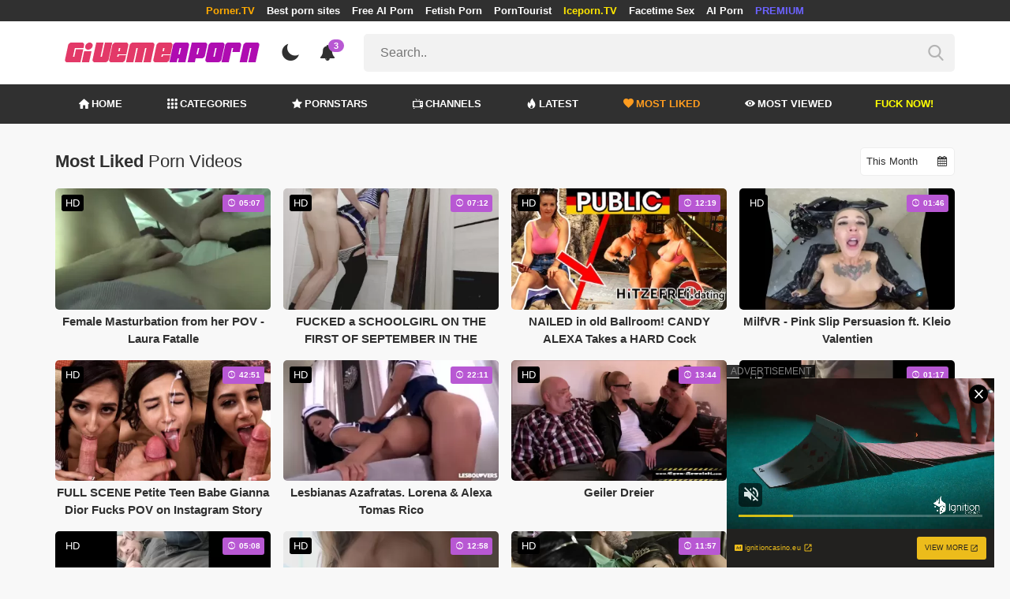

--- FILE ---
content_type: text/html; charset=UTF-8
request_url: https://givemeaporn.com/most-liked-videos/page/467
body_size: 12366
content:
<!DOCTYPE html>
<html lang="en">
    <head>
        <meta charset="utf-8"/>
        <meta name="viewport" content="initial-scale=1.0, width=device-width"/>
        <meta name="RATING" content="RTA-5042-1996-1400-1577-RTA"/>
        <meta http-equiv="X-UA-Compatible" content="IE=edge,chrome=1"/>
        <meta name="format-detection" content="telephone=no"/>
        <meta name="theme-color" content="#303030"/>
        <meta property="og:url" content="http://givemeaporn.com/most-liked-videos/page/467"/>
        <link rel="shortcut icon" href="https://givemeaporn.com/api/photo/logo/6/favicon_c9beb9fe2870d936c95f41aeb83a5bd3.png"/>
        <meta name="twitter:creator" content="@"/>
        <meta name="twitter:website" content="@"/>
        <meta name="google-site-verification" content="UiqkCO21ZVuz-s-rfZlsAlp5hf4Pd0Toa9OLyyDIZxE"/>
        <meta name="yandex-verification" content=""/>
        <meta name="exoclick-site-verification" content="02d19602283a5630667c166e4762b8f4"/>
        
                    <meta name="clckd" content="0e514adb8327ab3577ce55f1fcce4e2d"/>
                <meta http-equiv="Delegate-CH" content="Sec-CH-UA https://s.pemsrv.com; Sec-CH-UA-Mobile https://s.pemsrv.com; Sec-CH-UA-Arch https://s.pemsrv.com; Sec-CH-UA-Model https://s.pemsrv.com; Sec-CH-UA-Platform https://s.pemsrv.com; Sec-CH-UA-Platform-Version https://s.pemsrv.com; Sec-CH-UA-Bitness https://s.pemsrv.com; Sec-CH-UA-Full-Version-List https://s.pemsrv.com; Sec-CH-UA-Full-Version https://s.pemsrv.com;">
        <title>Most Liked Porno Video &amp; Top Sex Movies - Page 467 - GiveMeAPorn.com</title>
        <meta name="description" content="End up browsing hundreds of sites to watch porno video! You can now easily access thousands of sex movies quickly."/>
        <meta property="og:title" content="Most Liked Porno Video &amp; Top Sex Movies - Page 467 - GiveMeAPorn.com"/>
        <meta property="og:description" content="End up browsing hundreds of sites to watch porno video! You can now easily access thousands of sex movies quickly."/>
        <meta property="og:image" content="https://givemeaporn.com/api/photo/logo/6/logo_7df2e68092cb830d7ca8940d7042e013.png"/>
                    <meta name="robots" content="noindex">
                <link rel="stylesheet" href="/css/app.min.css?id=a6f3a78b3143b6d1a5f0">
        <link rel="preload" href="https://givemeaporn.com/fonts/fontpack.woff2" as="font" type="font/woff2" crossorigin>
        <!-- Page CSS -->
        
        
        <style>
            .exo_wrapper::after {
                position: absolute;
                top: 0;
                background: rgba(0, 0, 0, .8);
                left: 0;
                content: "ADVERTISEMENT";
                padding: 1px 5px;
                font-size: 12px;
                color: gray;
                line-height: 1.2;
            }

        </style>

    </head>
    <body >

                
        <header>
                            <div class="TopHeaderAds">
                    <div class="container">
                        <ul>
                                                                                                <li>
                                        <a href="https://porner.tv"  style="color:#ffaa00"   target="_blank">Porner.TV</a>
                                    </li>
                                                                                                                                <li>
                                        <a href="https://mypornadviser.com/best-paid-porn-sites"   target="_blank">Best porn sites</a>
                                    </li>
                                                                                                                                <li>
                                        <a href="https://pornworksai.com/"   target="_blank">Free AI Porn</a>
                                    </li>
                                                                                                                                <li>
                                        <a href="https://thebestfetishsites.com/"   target="_blank">Fetish Porn</a>
                                    </li>
                                                                                                                                <li>
                                        <a href="http://porntourist.com/?ref=givemeaporn"   target="_blank">PornTourist</a>
                                    </li>
                                                                                                                                <li>
                                        <a href="https://iceporn.tv/"  style="color:#ffe700"   target="_blank">Iceporn.TV</a>
                                    </li>
                                                                                                                                <li>
                                        <a href="https://flirtbate.com/"   target="_blank">Facetime Sex</a>
                                    </li>
                                                                                                                                                                                            <li>
                                        <a href="https://pornbot.pro/ai-porn-sites"   target="_blank">AI Porn</a>
                                    </li>
                                                                                                                                <li>
                                        <a href="https://fhgte.com/tour?utm_campaign=ai.2ZZ&amp;utm_content=givemeaporn"  style="color:#6C63FF"   target="_blank">PREMIUM</a>
                                    </li>
                                                                                    </ul>
                    </div>

                </div>
                        <div class="container HeaderTop">
                <div class="NavbarOpenerIcon">
                    <i class="icon-menu"></i>
                </div>
                <div class="Logo">
                    <a href="/">
                        <img class="light " alt="Light Logo" src="https://givemeaporn.com/api/photo/logo/6/logo_7df2e68092cb830d7ca8940d7042e013.png"/>
                        <img class="dark " alt="Dark Logo" src="https://givemeaporn.com/api/photo/logo/6/white_logo_7ce605f6ecc0e993df62fea7582c365b.png">
                    </a>
                </div>
                <div class="ThemeSwitcher">
                    <i class="icon-night"></i>
                    <i class="icon-sun"></i>
                </div>
                                    <div class="Notifications" data-hash="79c02f39cf407df1f80cb540d70ea1eb">
                        <i class="icon-bell-alt"></i>
                        <span>3</span>
                        <div class="NotificationList">
                            <div class="Head">
                                <span>NOTIFICATIONS</span>
                                <a href="#" class="MarkAllAsRead">Mark all as read</a>
                            </div>
                            <div class="List">
                                <ul>
                                                                            
                                        <li>
                                            <a href="https://a.bestcontentnetwork.top/loader?a=4793183&amp;s=4780603&amp;t=94&amp;p=13516&amp;s1=porner"  rel="nofollow"  target="_blank">
                                                <div class="Avatar">
                                                    <i class="icon-hottest"></i>
                                                </div>
                                                <div class="Description">
                                                    <span class="title">Meet &amp; Fuck </span>
                                                    <span class="url"> Fuck Now</span>
                                                </div>
                                            </a>
                                        </li>
                                                                            
                                        <li>
                                            <a href="https://givemeaporn.com/r/games"  rel="nofollow"  target="_blank">
                                                <div class="Avatar">
                                                    <i class="icon-hottest"></i>
                                                </div>
                                                <div class="Description">
                                                    <span class="title">Play the best sex games of the day for free </span>
                                                    <span class="url"> MySexGames.com</span>
                                                </div>
                                            </a>
                                        </li>
                                                                            
                                        <li>
                                            <a href="https://gamcore.com/"  rel="nofollow"  target="_blank">
                                                <div class="Avatar">
                                                    <i class="icon-hottest"></i>
                                                </div>
                                                <div class="Description">
                                                    <span class="title">Follow the latest sex games for free here! </span>
                                                    <span class="url"> Gamcore</span>
                                                </div>
                                            </a>
                                        </li>
                                                                    </ul>
                            </div>
                        </div>
                    </div>
                                <div class="ViewModeSwitcher">
                    <i class="icon-view-mode"></i>
                </div>
                <div class="SearchBar">
                    <div class="SearchBarInput clickableIcon SearchForm" data-log-url="https://givemeaporn.com/post-search-report">
                        <form action="https://givemeaporn.com/search" method="GET">
                            <input type="text" name="q" value="" placeholder="Search.."/>
                            <i class="icon-search"></i>
                        </form>
                    </div>
                </div>
                                <div class="MobileSearchIcon">
                    <i class="icon-search"></i>
                </div>
            </div>
            <div class="HeaderBottom">
                <div class="container">
                    <nav class="MainNavbarMenu MainNavbarMenuWithAds ">
                        <ul>
                                                            <li>
                                    <a href="/" >
                                        <i class="icon-home"></i>
                                        HOME
                                    </a>
                                </li>
                                                            <li>
                                    <a href="/categories" >
                                        <i class="icon-categories"></i>
                                        CATEGORIES
                                    </a>
                                </li>
                                                            <li>
                                    <a href="/pornstars" >
                                        <i class="icon-star"></i>
                                        PORNSTARS
                                    </a>
                                </li>
                                                            <li>
                                    <a href="/channels" >
                                        <i class="icon-channels"></i>
                                        CHANNELS
                                    </a>
                                </li>
                                                            <li>
                                    <a href="/hottest-videos" >
                                        <i class="icon-hottest"></i>
                                        LATEST
                                    </a>
                                </li>
                                                            <li>
                                    <a href="/most-liked-videos"  class="active" >
                                        <i class="icon-most-liked"></i>
                                        MOST LIKED
                                    </a>
                                </li>
                                                            <li>
                                    <a href="/most-viewed-videos" >
                                        <i class="icon-most-viewed"></i>
                                        MOST VIEWED
                                    </a>
                                </li>
                                                                                                                                                                    <li>
                                            <a href="https://a.bestcontentnetwork.top/loader?a=4793183&amp;s=4780603&amp;t=94&amp;p=13516&amp;s1=porner"  style="color:#ffff03"   rel="nofollow"  target="_blank">
                                                                                                Fuck Now!
                                            </a>
                                        </li>
                                                                                                                                                    </ul>
                    </nav>
                </div>
            </div>
                            <div class="headerSubMenu">
                    <div class="container">
                        <ul class="HeaderLinks">

                                                                                                <li>
                                        <a href="https://a.bestcontentnetwork.top/loader?a=4793183&amp;s=4780603&amp;t=94&amp;p=13516&amp;s1=porner"  style="color:#ffff03"   rel="nofollow"  target="_blank">Fuck Now!</a>
                                    </li>
                                                                                                                                <li>
                                        <a href="https://gamcore.com"   target="_blank">sex games</a>
                                    </li>
                                                                                                                        
                        </ul>
                    </div>
                </div>
                        <div class="SearchBarForMobile">
                <div class="container">
                    <div class="SearchBarInput clickableIcon SearchForm" data-log-url="https://givemeaporn.com/post-search-report">
                        <form action="https://givemeaporn.com/search" method="GET">
                            <input type="text" name="q" value="" placeholder="Search.."/>
                            <i class="icon-search"></i>
                        </form>
                    </div>
                </div>
            </div>
            <div class="NavbarMobile">
                <div class="NavbarBackdrop"></div>
                <div class="NavbarMobileMenu">
                    <div class="CloseButton">
                        <i class="icon-close"></i>
                    </div>
                    <nav class="MainNavbarMenu MainNavbarMenuWithAds">
                        <ul>
                                                            <li>
                                    <a href="/" >
                                        <i class="icon-home"></i>
                                        HOME
                                    </a>
                                </li>
                                                            <li>
                                    <a href="/categories" >
                                        <i class="icon-categories"></i>
                                        CATEGORIES
                                    </a>
                                </li>
                                                            <li>
                                    <a href="/pornstars" >
                                        <i class="icon-star"></i>
                                        PORNSTARS
                                    </a>
                                </li>
                                                            <li>
                                    <a href="/channels" >
                                        <i class="icon-channels"></i>
                                        CHANNELS
                                    </a>
                                </li>
                                                            <li>
                                    <a href="/hottest-videos" >
                                        <i class="icon-hottest"></i>
                                        LATEST
                                    </a>
                                </li>
                                                            <li>
                                    <a href="/most-liked-videos"  class="active" >
                                        <i class="icon-most-liked"></i>
                                        MOST LIKED
                                    </a>
                                </li>
                                                            <li>
                                    <a href="/most-viewed-videos" >
                                        <i class="icon-most-viewed"></i>
                                        MOST VIEWED
                                    </a>
                                </li>
                                                                                                                                                                    <li>
                                            <a href="https://a.bestcontentnetwork.top/loader?a=4793183&amp;s=4780603&amp;t=94&amp;p=13516&amp;s1=porner"  style="color:#ffff03"   rel="nofollow"  target="_blank">
                                                                                                Fuck Now!
                                            </a>
                                        </li>
                                                                                                                                                    </ul>
                    </nav>
                                            <ul class="HeaderLinks">
                                                                                                                                                                    <li>
                                            <a href="https://porner.tv"  style="color:#ffaa00"   target="_blank">Porner.TV</a>
                                        </li>
                                                                                                                                                <li>
                                            <a href="https://mypornadviser.com/best-paid-porn-sites"   target="_blank">Best porn sites</a>
                                        </li>
                                                                                                                                                <li>
                                            <a href="https://pornworksai.com/"   target="_blank">Free AI Porn</a>
                                        </li>
                                                                                                                                                <li>
                                            <a href="https://thebestfetishsites.com/"   target="_blank">Fetish Porn</a>
                                        </li>
                                                                                                                                                <li>
                                            <a href="http://porntourist.com/?ref=givemeaporn"   target="_blank">PornTourist</a>
                                        </li>
                                                                                                                                                <li>
                                            <a href="https://iceporn.tv/"  style="color:#ffe700"   target="_blank">Iceporn.TV</a>
                                        </li>
                                                                                                                                                <li>
                                            <a href="https://flirtbate.com/"   target="_blank">Facetime Sex</a>
                                        </li>
                                                                                                                                                                                                                    <li>
                                            <a href="https://pornbot.pro/ai-porn-sites"   target="_blank">AI Porn</a>
                                        </li>
                                                                                                                                                <li>
                                            <a href="https://fhgte.com/tour?utm_campaign=ai.2ZZ&amp;utm_content=givemeaporn"  style="color:#6C63FF"   target="_blank">PREMIUM</a>
                                        </li>
                                                                                                                        </ul>
                                    </div>

                <!-- TODO: Mobil için header reklamı koyulacak. -->
            </div>
        </header>
        <div class="wrapper">

            
                <div class="HeaderBanner HideDesktop">
                                            <div style="display: inline-flex; align-items: flex-start; justify-content: center;position: relative;min-height:100px;">
    <h6 style="
    position: absolute;
    transform: rotate(-90deg);
    transform-origin: left top;
    margin: 0;
    padding: 0;
    font-size: 10px;
    color: gray;
    white-space: nowrap;
    left: -17px;
    top: 100px;
    width: 100px;
    background: black;
    line-height: 1.7;
    font-weight: bold;
    ">ADVERTISEMENT</h6>
    <script src="//cdn.tsyndicate.com/sdk/v1/ms.js" data-ts-spot="a5e52224ae0e4f34af45f0c231783d2e" data-ts-template-id="12" async defer></script>
</div>
                                    </div>
            
                <main class="Homepage">
        <section class="VideosSection MostLiked">
	<div class="container">
		<div class="TitleAndFilters">
                    <div class="MainTitle"><h1>Most Liked <span class="light">Porn Videos</span></h1></div>
                    <div class="Filters">
                        <div class="SortFilters">
                            <div class="GeneralFilter ">

                <div class="selectWithIcon">
            <select name="sort" class="filterSelect" id="sort">
                                    <option  value="D">Today</option>
                                    <option  value="W">This Week</option>
                                    <option  selected  value="M">This Month</option>
                                    <option  value="A">All Time</option>
                            </select>
            <i class="icon-calendar"></i>
        </div>
    </div>
                        </div>
                    </div>
                </div>
								<div class="VideosList singleRow">
														<a class="SingleVideoItemLink" href="/video/female-masturbation-from-her-pov-laura-fatalle"  data-mini-video="https://givemeaporn.com/api/mini-video/100179/miniVideo.webm" data-mini-video-type="video/webm"  >
        <div class="SingleVideoItem">
            <div class="ImageOuter">
                <picture>
                    <source srcset="https://givemeaporn.com/img/placeholders/400x225.png" data-srcset="https://givemeaporn.com/api/photos/webp-cover/contents/239905/female-masturbation-from-her-pov-laura-fatalle.jpg" type="image/webp"/>
                    <img src="https://givemeaporn.com/img/placeholders/400x225.png" class="lazy" data-src="https://givemeaporn.com/api/photos/cover/contents/239905/female-masturbation-from-her-pov-laura-fatalle.jpg" alt="Female Masturbation from her POV - Laura Fatalle"/>
                </picture>
                <span class="Hd">HD</span>
                <span class="Duration"><i class="icon-duration-1"></i> 05:07</span>
            </div>
            <div class="Title">Female Masturbation from her POV - Laura Fatalle</div>
        </div>
    </a>
																			<a class="SingleVideoItemLink" href="/video/fucked-a-schoolgirl-on-the-first-of-september-in-the-womens-locker-room-without-a-gundon"  data-mini-video="https://givemeaporn.com/api/mini-video/72350/miniVideo.mp4" data-mini-video-type="video/mp4"  >
        <div class="SingleVideoItem">
            <div class="ImageOuter">
                <picture>
                    <source srcset="https://givemeaporn.com/img/placeholders/400x225.png" data-srcset="https://givemeaporn.com/api/photos/webp-cover/contents/241864/fucked-a-schoolgirl-on-the-first-of-september-in-the-womens-locker-room-without-a-gundon.jpg" type="image/webp"/>
                    <img src="https://givemeaporn.com/img/placeholders/400x225.png" class="lazy" data-src="https://givemeaporn.com/api/photos/cover/contents/241864/fucked-a-schoolgirl-on-the-first-of-september-in-the-womens-locker-room-without-a-gundon.jpg" alt="FUCKED a SCHOOLGIRL ON THE FIRST OF SEPTEMBER IN THE WOMEN&#039;S LOCKER ROOM WITHOUT a GUNDON"/>
                </picture>
                <span class="Hd">HD</span>
                <span class="Duration"><i class="icon-duration-1"></i> 07:12</span>
            </div>
            <div class="Title">FUCKED a SCHOOLGIRL ON THE FIRST OF SEPTEMBER IN THE WOMEN&#039;S LOCKER ROOM WITHOUT a GUNDON</div>
        </div>
    </a>
																			<a class="SingleVideoItemLink" href="/video/nailed-in-old-ballroom-candy-alexa-takes-a-hard-cock-hitzefreidating"  data-mini-video="https://givemeaporn.com/api/mini-video/101468/miniVideo.webm" data-mini-video-type="video/webm"  >
        <div class="SingleVideoItem">
            <div class="ImageOuter">
                <picture>
                    <source srcset="https://givemeaporn.com/img/placeholders/400x225.png" data-srcset="https://givemeaporn.com/api/photos/webp-cover/contents/243083/nailed-in-old-ballroom-candy-alexa-takes-a-hard-cock-hitzefreidating.jpg" type="image/webp"/>
                    <img src="https://givemeaporn.com/img/placeholders/400x225.png" class="lazy" data-src="https://givemeaporn.com/api/photos/cover/contents/243083/nailed-in-old-ballroom-candy-alexa-takes-a-hard-cock-hitzefreidating.jpg" alt="NAILED in old Ballroom! CANDY ALEXA Takes a HARD Cock HITZEFREI.dating"/>
                </picture>
                <span class="Hd">HD</span>
                <span class="Duration"><i class="icon-duration-1"></i> 12:19</span>
            </div>
            <div class="Title">NAILED in old Ballroom! CANDY ALEXA Takes a HARD Cock HITZEFREI.dating</div>
        </div>
    </a>
																			<a class="SingleVideoItemLink" href="/video/milfvr-pink-slip-persuasion-ft-kleio-valentien"  data-mini-video="https://givemeaporn.com/api/mini-video/38637/miniVideo.mp4" data-mini-video-type="video/mp4"  >
        <div class="SingleVideoItem">
            <div class="ImageOuter">
                <picture>
                    <source srcset="https://givemeaporn.com/img/placeholders/400x225.png" data-srcset="https://givemeaporn.com/api/photos/webp-cover/contents/245861/milfvr-pink-slip-persuasion-ft-kleio-valentien.jpg" type="image/webp"/>
                    <img src="https://givemeaporn.com/img/placeholders/400x225.png" class="lazy" data-src="https://givemeaporn.com/api/photos/cover/contents/245861/milfvr-pink-slip-persuasion-ft-kleio-valentien.jpg" alt="MilfVR - Pink Slip Persuasion ft. Kleio Valentien"/>
                </picture>
                <span class="Hd">HD</span>
                <span class="Duration"><i class="icon-duration-1"></i> 01:46</span>
            </div>
            <div class="Title">MilfVR - Pink Slip Persuasion ft. Kleio Valentien</div>
        </div>
    </a>
																			<a class="SingleVideoItemLink" href="/video/full-scene-petite-teen-babe-gianna-dior-fucks-pov-on-instagram-story"  data-mini-video="https://givemeaporn.com/api/mini-video/62491/miniVideo.mp4" data-mini-video-type="video/mp4"  >
        <div class="SingleVideoItem">
            <div class="ImageOuter">
                <picture>
                    <source srcset="https://givemeaporn.com/img/placeholders/400x225.png" data-srcset="https://givemeaporn.com/api/photos/webp-cover/contents/248173/full-scene-petite-teen-babe-gianna-dior-fucks-pov-on-instagram-story.jpg" type="image/webp"/>
                    <img src="https://givemeaporn.com/img/placeholders/400x225.png" class="lazy" data-src="https://givemeaporn.com/api/photos/cover/contents/248173/full-scene-petite-teen-babe-gianna-dior-fucks-pov-on-instagram-story.jpg" alt="FULL SCENE Petite Teen Babe Gianna Dior Fucks POV on Instagram Story (+18)"/>
                </picture>
                <span class="Hd">HD</span>
                <span class="Duration"><i class="icon-duration-1"></i> 42:51</span>
            </div>
            <div class="Title">FULL SCENE Petite Teen Babe Gianna Dior Fucks POV on Instagram Story (+18)</div>
        </div>
    </a>
																			<a class="SingleVideoItemLink" href="/video/lesbianas-azafratas-lorena-alexa-tomas-rico"  data-mini-video="https://givemeaporn.com/api/mini-video/25412/miniVideo.mp4" data-mini-video-type="video/mp4"  >
        <div class="SingleVideoItem">
            <div class="ImageOuter">
                <picture>
                    <source srcset="https://givemeaporn.com/img/placeholders/400x225.png" data-srcset="https://givemeaporn.com/api/photos/webp-cover/contents/248248/lesbianas-azafratas-lorena-alexa-tomas-rico.jpg" type="image/webp"/>
                    <img src="https://givemeaporn.com/img/placeholders/400x225.png" class="lazy" data-src="https://givemeaporn.com/api/photos/cover/contents/248248/lesbianas-azafratas-lorena-alexa-tomas-rico.jpg" alt="Lesbianas Azafratas. Lorena &amp; Alexa Tomas Rico"/>
                </picture>
                <span class="Hd">HD</span>
                <span class="Duration"><i class="icon-duration-1"></i> 22:11</span>
            </div>
            <div class="Title">Lesbianas Azafratas. Lorena &amp; Alexa Tomas Rico</div>
        </div>
    </a>
																			<a class="SingleVideoItemLink" href="/video/geiler-dreier"  data-mini-video="https://givemeaporn.com/api/mini-video/99831/miniVideo.webm" data-mini-video-type="video/webm"  >
        <div class="SingleVideoItem">
            <div class="ImageOuter">
                <picture>
                    <source srcset="https://givemeaporn.com/img/placeholders/400x225.png" data-srcset="https://givemeaporn.com/api/photos/webp-cover/contents/249140/geiler-dreier.jpg" type="image/webp"/>
                    <img src="https://givemeaporn.com/img/placeholders/400x225.png" class="lazy" data-src="https://givemeaporn.com/api/photos/cover/contents/249140/geiler-dreier.jpg" alt="Geiler Dreier"/>
                </picture>
                <span class="Hd">HD</span>
                <span class="Duration"><i class="icon-duration-1"></i> 13:44</span>
            </div>
            <div class="Title">Geiler Dreier</div>
        </div>
    </a>
																			<a class="SingleVideoItemLink" href="/video/slim-thick-ebony-twerking-with-no-panties"  data-mini-video="https://givemeaporn.com/api/mini-video/64366/miniVideo.mp4" data-mini-video-type="video/mp4"  >
        <div class="SingleVideoItem">
            <div class="ImageOuter">
                <picture>
                    <source srcset="https://givemeaporn.com/img/placeholders/400x225.png" data-srcset="https://givemeaporn.com/api/photos/webp-cover/contents/250861/slim-thick-ebony-twerking-with-no-panties.jpg" type="image/webp"/>
                    <img src="https://givemeaporn.com/img/placeholders/400x225.png" class="lazy" data-src="https://givemeaporn.com/api/photos/cover/contents/250861/slim-thick-ebony-twerking-with-no-panties.jpg" alt="Slim Thick Ebony Twerking with no Panties"/>
                </picture>
                <span class="Hd">HD</span>
                <span class="Duration"><i class="icon-duration-1"></i> 01:17</span>
            </div>
            <div class="Title">Slim Thick Ebony Twerking with no Panties</div>
        </div>
    </a>
																			<a class="SingleVideoItemLink" href="/video/rainy-day-car-head-in-a-parking-lot"  data-mini-video="https://givemeaporn.com/api/mini-video/78684/miniVideo.mp4" data-mini-video-type="video/mp4"  >
        <div class="SingleVideoItem">
            <div class="ImageOuter">
                <picture>
                    <source srcset="https://givemeaporn.com/img/placeholders/400x225.png" data-srcset="https://givemeaporn.com/api/photos/webp-cover/contents/251005/rainy-day-car-head-in-a-parking-lot.jpg" type="image/webp"/>
                    <img src="https://givemeaporn.com/img/placeholders/400x225.png" class="lazy" data-src="https://givemeaporn.com/api/photos/cover/contents/251005/rainy-day-car-head-in-a-parking-lot.jpg" alt="Rainy Day Car Head in a Parking Lot"/>
                </picture>
                <span class="Hd">HD</span>
                <span class="Duration"><i class="icon-duration-1"></i> 05:08</span>
            </div>
            <div class="Title">Rainy Day Car Head in a Parking Lot</div>
        </div>
    </a>
																			<a class="SingleVideoItemLink" href="/video/young-busty-natural-babe-showing-her-great-body"  data-mini-video="https://givemeaporn.com/api/mini-video/46706/miniVideo.mp4" data-mini-video-type="video/mp4"  >
        <div class="SingleVideoItem">
            <div class="ImageOuter">
                <picture>
                    <source srcset="https://givemeaporn.com/img/placeholders/400x225.png" data-srcset="https://givemeaporn.com/api/photos/webp-cover/contents/254439/young-busty-natural-babe-showing-her-great-body.jpg" type="image/webp"/>
                    <img src="https://givemeaporn.com/img/placeholders/400x225.png" class="lazy" data-src="https://givemeaporn.com/api/photos/cover/contents/254439/young-busty-natural-babe-showing-her-great-body.jpg" alt="Young Busty Natural Babe Showing her Great Body (+18)"/>
                </picture>
                <span class="Hd">HD</span>
                <span class="Duration"><i class="icon-duration-1"></i> 12:58</span>
            </div>
            <div class="Title">Young Busty Natural Babe Showing her Great Body (+18)</div>
        </div>
    </a>
																			<a class="SingleVideoItemLink" href="/video/teens-cumswap-in-orgy-with-stepdads"  data-mini-video="https://givemeaporn.com/api/mini-video/71343/miniVideo.mp4" data-mini-video-type="video/mp4"  >
        <div class="SingleVideoItem">
            <div class="ImageOuter">
                <picture>
                    <source srcset="https://givemeaporn.com/img/placeholders/400x225.png" data-srcset="https://givemeaporn.com/api/photos/webp-cover/contents/255703/teens-cumswap-in-orgy-with-stepdads.jpg" type="image/webp"/>
                    <img src="https://givemeaporn.com/img/placeholders/400x225.png" class="lazy" data-src="https://givemeaporn.com/api/photos/cover/contents/255703/teens-cumswap-in-orgy-with-stepdads.jpg" alt="Teens Cumswap in Orgy with Stepdads (+18)"/>
                </picture>
                <span class="Hd">HD</span>
                <span class="Duration"><i class="icon-duration-1"></i> 11:57</span>
            </div>
            <div class="Title">Teens Cumswap in Orgy with Stepdads (+18)</div>
        </div>
    </a>
																			<a class="SingleVideoItemLink" href="/video/hairy-pussy-redhead-pawg-takes-bbc-creampie"  data-mini-video="https://givemeaporn.com/api/mini-video/119549/miniVideo.webm" data-mini-video-type="video/webm"  >
        <div class="SingleVideoItem">
            <div class="ImageOuter">
                <picture>
                    <source srcset="https://givemeaporn.com/img/placeholders/400x225.png" data-srcset="https://givemeaporn.com/api/photos/webp-cover/contents/262546/hairy-pussy-redhead-pawg-takes-bbc-creampie.jpg" type="image/webp"/>
                    <img src="https://givemeaporn.com/img/placeholders/400x225.png" class="lazy" data-src="https://givemeaporn.com/api/photos/cover/contents/262546/hairy-pussy-redhead-pawg-takes-bbc-creampie.jpg" alt="Hairy Pussy Redhead PAWG Takes BBC CreamPie"/>
                </picture>
                <span class="Hd">HD</span>
                <span class="Duration"><i class="icon-duration-1"></i> 12:42</span>
            </div>
            <div class="Title">Hairy Pussy Redhead PAWG Takes BBC CreamPie</div>
        </div>
    </a>
																			<a class="SingleVideoItemLink" href="/video/first-class-pov-maia-davis-sucks-a-big-dick-in-pov-style"  data-mini-video="https://givemeaporn.com/api/mini-video/40574/miniVideo.mp4" data-mini-video-type="video/mp4"  >
        <div class="SingleVideoItem">
            <div class="ImageOuter">
                <picture>
                    <source srcset="https://givemeaporn.com/img/placeholders/400x225.png" data-srcset="https://givemeaporn.com/api/photos/webp-cover/contents/425346/first-class-pov-maia-davis-sucks-a-big-dick-in-pov-style.jpg" type="image/webp"/>
                    <img src="https://givemeaporn.com/img/placeholders/400x225.png" class="lazy" data-src="https://givemeaporn.com/api/photos/cover/contents/425346/first-class-pov-maia-davis-sucks-a-big-dick-in-pov-style.jpg" alt="First Class POV - Maia Davis sucks a big dick in POV style"/>
                </picture>
                <span class="Hd">HD</span>
                <span class="Duration"><i class="icon-duration-1"></i> 11:12</span>
            </div>
            <div class="Title">First Class POV - Maia Davis sucks a big dick in POV style</div>
        </div>
    </a>
																			<a class="SingleVideoItemLink" href="/video/step-mom-with-huge-tits-cures-my-boner-kitten-latenight"  data-mini-video="https://givemeaporn.com/api/mini-video/160098/miniVideo.webm" data-mini-video-type="video/webm"  >
        <div class="SingleVideoItem">
            <div class="ImageOuter">
                <picture>
                    <source srcset="https://givemeaporn.com/img/placeholders/400x225.png" data-srcset="https://givemeaporn.com/api/photos/webp-cover/contents/426812/step-mom-with-huge-tits-cures-my-boner-kitten-latenight.jpg" type="image/webp"/>
                    <img src="https://givemeaporn.com/img/placeholders/400x225.png" class="lazy" data-src="https://givemeaporn.com/api/photos/cover/contents/426812/step-mom-with-huge-tits-cures-my-boner-kitten-latenight.jpg" alt="Step Mom with Huge Tits Cures my Boner - Kitten Latenight"/>
                </picture>
                <span class="Hd">HD</span>
                <span class="Duration"><i class="icon-duration-1"></i> 15:45</span>
            </div>
            <div class="Title">Step Mom with Huge Tits Cures my Boner - Kitten Latenight</div>
        </div>
    </a>
																			<a class="SingleVideoItemLink" href="/video/nerdy-cum-slut-titty-fuck"  data-mini-video="https://givemeaporn.com/api/mini-video/186726/miniVideo.webm" data-mini-video-type="video/webm"  >
        <div class="SingleVideoItem">
            <div class="ImageOuter">
                <picture>
                    <source srcset="https://givemeaporn.com/img/placeholders/400x225.png" data-srcset="https://givemeaporn.com/api/photos/webp-cover/contents/428689/nerdy-cum-slut-titty-fuck.jpg" type="image/webp"/>
                    <img src="https://givemeaporn.com/img/placeholders/400x225.png" class="lazy" data-src="https://givemeaporn.com/api/photos/cover/contents/428689/nerdy-cum-slut-titty-fuck.jpg" alt="Nerdy cum slut titty fuck"/>
                </picture>
                <span class="Hd">HD</span>
                <span class="Duration"><i class="icon-duration-1"></i> 05:34</span>
            </div>
            <div class="Title">Nerdy cum slut titty fuck</div>
        </div>
    </a>
																			<a class="SingleVideoItemLink" href="/video/i-stole-step-dad-money-now-i-have-to-pay-black-fauxcest-bdsm-msnovember"  data-mini-video="https://givemeaporn.com/api/mini-video/40376/miniVideo.mp4" data-mini-video-type="video/mp4"  >
        <div class="SingleVideoItem">
            <div class="ImageOuter">
                <picture>
                    <source srcset="https://givemeaporn.com/img/placeholders/400x225.png" data-srcset="https://givemeaporn.com/api/photos/webp-cover/contents/431461/i-stole-step-dad-money-now-i-have-to-pay-black-fauxcest-bdsm-msnovember.jpg" type="image/webp"/>
                    <img src="https://givemeaporn.com/img/placeholders/400x225.png" class="lazy" data-src="https://givemeaporn.com/api/photos/cover/contents/431461/i-stole-step-dad-money-now-i-have-to-pay-black-fauxcest-bdsm-msnovember.jpg" alt="I Stole Step Dad Money, Now I Have To Pay. Black Fauxcest BDSM Msnovember"/>
                </picture>
                <span class="Hd">HD</span>
                <span class="Duration"><i class="icon-duration-1"></i> 15:10</span>
            </div>
            <div class="Title">I Stole Step Dad Money, Now I Have To Pay. Black Fauxcest BDSM Msnovember</div>
        </div>
    </a>
																			<a class="SingleVideoItemLink" href="/video/joi-cleavage-worship-tease"  data-mini-video="https://givemeaporn.com/api/mini-video/144220/miniVideo.webm" data-mini-video-type="video/webm"  >
        <div class="SingleVideoItem">
            <div class="ImageOuter">
                <picture>
                    <source srcset="https://givemeaporn.com/img/placeholders/400x225.png" data-srcset="https://givemeaporn.com/api/photos/webp-cover/contents/516867/joi-cleavage-worship-tease.jpg" type="image/webp"/>
                    <img src="https://givemeaporn.com/img/placeholders/400x225.png" class="lazy" data-src="https://givemeaporn.com/api/photos/cover/contents/516867/joi-cleavage-worship-tease.jpg" alt="JOI Cleavage Worship Tease"/>
                </picture>
                <span class="Hd">HD</span>
                <span class="Duration"><i class="icon-duration-1"></i> 07:43</span>
            </div>
            <div class="Title">JOI Cleavage Worship Tease</div>
        </div>
    </a>
																			<a class="SingleVideoItemLink" href="/video/british-sluts-assfucked-with-ass-to-mouth"  data-mini-video="https://givemeaporn.com/api/mini-video/175635/miniVideo.webm" data-mini-video-type="video/webm"  >
        <div class="SingleVideoItem">
            <div class="ImageOuter">
                <picture>
                    <source srcset="https://givemeaporn.com/img/placeholders/400x225.png" data-srcset="https://givemeaporn.com/api/photos/webp-cover/contents/565267/british-sluts-assfucked-with-ass-to-mouth.jpg" type="image/webp"/>
                    <img src="https://givemeaporn.com/img/placeholders/400x225.png" class="lazy" data-src="https://givemeaporn.com/api/photos/cover/contents/565267/british-sluts-assfucked-with-ass-to-mouth.jpg" alt="British Sluts Assfucked with Ass to Mouth"/>
                </picture>
                <span class="Hd">HD</span>
                <span class="Duration"><i class="icon-duration-1"></i> 07:58</span>
            </div>
            <div class="Title">British Sluts Assfucked with Ass to Mouth</div>
        </div>
    </a>
																			<a class="SingleVideoItemLink" href="/video/deepthroat-and-teasing-made-him-cum-hard"  data-mini-video="https://givemeaporn.com/api/mini-video/105418/miniVideo.webm" data-mini-video-type="video/webm"  >
        <div class="SingleVideoItem">
            <div class="ImageOuter">
                <picture>
                    <source srcset="https://givemeaporn.com/img/placeholders/400x225.png" data-srcset="https://givemeaporn.com/api/photos/webp-cover/contents/609296/deepthroat-and-teasing-made-him-cum-hard.jpg" type="image/webp"/>
                    <img src="https://givemeaporn.com/img/placeholders/400x225.png" class="lazy" data-src="https://givemeaporn.com/api/photos/cover/contents/609296/deepthroat-and-teasing-made-him-cum-hard.jpg" alt="Deepthroat and Teasing made him Cum Hard"/>
                </picture>
                <span class="Hd">HD</span>
                <span class="Duration"><i class="icon-duration-1"></i> 11:33</span>
            </div>
            <div class="Title">Deepthroat and Teasing made him Cum Hard</div>
        </div>
    </a>
																			<a class="SingleVideoItemLink" href="/video/british-school-girl-gets-dogged-by-teacher"  data-mini-video="https://givemeaporn.com/api/mini-video/138065/miniVideo.webm" data-mini-video-type="video/webm"  >
        <div class="SingleVideoItem">
            <div class="ImageOuter">
                <picture>
                    <source srcset="https://givemeaporn.com/img/placeholders/400x225.png" data-srcset="https://givemeaporn.com/api/photos/webp-cover/contents/623297/british-school-girl-gets-dogged-by-teacher.jpg" type="image/webp"/>
                    <img src="https://givemeaporn.com/img/placeholders/400x225.png" class="lazy" data-src="https://givemeaporn.com/api/photos/cover/contents/623297/british-school-girl-gets-dogged-by-teacher.jpg" alt="British School Girl Gets Dogged by Teacher"/>
                </picture>
                <span class="Hd">HD</span>
                <span class="Duration"><i class="icon-duration-1"></i> 12:48</span>
            </div>
            <div class="Title">British School Girl Gets Dogged by Teacher</div>
        </div>
    </a>
																			<a class="SingleVideoItemLink" href="/video/closeup-amateur-blowjob"  data-mini-video="https://givemeaporn.com/api/mini-video/78748/miniVideo.mp4" data-mini-video-type="video/mp4"  >
        <div class="SingleVideoItem">
            <div class="ImageOuter">
                <picture>
                    <source srcset="https://givemeaporn.com/img/placeholders/400x225.png" data-srcset="https://givemeaporn.com/api/photos/webp-cover/contents/623447/closeup-amateur-blowjob.jpg" type="image/webp"/>
                    <img src="https://givemeaporn.com/img/placeholders/400x225.png" class="lazy" data-src="https://givemeaporn.com/api/photos/cover/contents/623447/closeup-amateur-blowjob.jpg" alt="Closeup Amateur Blowjob"/>
                </picture>
                <span class="Hd">HD</span>
                <span class="Duration"><i class="icon-duration-1"></i> 03:19</span>
            </div>
            <div class="Title">Closeup Amateur Blowjob</div>
        </div>
    </a>
																			<a class="SingleVideoItemLink" href="/video/who-i-m-secretly-fucking"  data-mini-video="https://givemeaporn.com/api/mini-video/9552/miniVideo.mp4" data-mini-video-type="video/mp4"  >
        <div class="SingleVideoItem">
            <div class="ImageOuter">
                <picture>
                    <source srcset="https://givemeaporn.com/img/placeholders/400x225.png" data-srcset="https://givemeaporn.com/api/photos/webp-cover/contents/630336/who-i-m-secretly-fucking.jpg" type="image/webp"/>
                    <img src="https://givemeaporn.com/img/placeholders/400x225.png" class="lazy" data-src="https://givemeaporn.com/api/photos/cover/contents/630336/who-i-m-secretly-fucking.jpg" alt="Who I&#039;m Secretly Fucking"/>
                </picture>
                <span class="Hd">HD</span>
                <span class="Duration"><i class="icon-duration-1"></i> 08:14</span>
            </div>
            <div class="Title">Who I&#039;m Secretly Fucking</div>
        </div>
    </a>
																			<a class="SingleVideoItemLink" href="/video/nataly-cherry-and-casey-a-bffs-that-love-taboo-ffm-fucking-1"  data-mini-video="https://givemeaporn.com/api/mini-video/204184/miniVideo.webm" data-mini-video-type="video/webm"  >
        <div class="SingleVideoItem">
            <div class="ImageOuter">
                <picture>
                    <source srcset="https://givemeaporn.com/img/placeholders/400x225.png" data-srcset="https://givemeaporn.com/api/photos/webp-cover/contents/645751/.jpg" type="image/webp"/>
                    <img src="https://givemeaporn.com/img/placeholders/400x225.png" class="lazy" data-src="https://givemeaporn.com/api/photos/cover/contents/645751/.jpg" alt="Nataly Cherry And Casey A. BFFs That Love Taboo FFM Fucking"/>
                </picture>
                <span class="Hd">HD</span>
                <span class="Duration"><i class="icon-duration-1"></i> 13:56</span>
            </div>
            <div class="Title">Nataly Cherry And Casey A. BFFs That Love Taboo FFM Fucking</div>
        </div>
    </a>
																			<a class="SingleVideoItemLink" href="/video/big-ass-caressing-pussy-close-up"  data-mini-video="https://givemeaporn.com/api/mini-video/233230/miniVideo.webm" data-mini-video-type="video/webm"  >
        <div class="SingleVideoItem">
            <div class="ImageOuter">
                <picture>
                    <source srcset="https://givemeaporn.com/img/placeholders/400x225.png" data-srcset="https://givemeaporn.com/api/photos/webp-cover/contents/674631/.jpg" type="image/webp"/>
                    <img src="https://givemeaporn.com/img/placeholders/400x225.png" class="lazy" data-src="https://givemeaporn.com/api/photos/cover/contents/674631/.jpg" alt="big ass caressing pussy close up"/>
                </picture>
                <span class="Hd">HD</span>
                <span class="Duration"><i class="icon-duration-1"></i> 05:03</span>
            </div>
            <div class="Title">big ass caressing pussy close up</div>
        </div>
    </a>
																			<a class="SingleVideoItemLink" href="/video/too-tired-to-fuck-her-she-fuck-me-and-i-fill-her-up"  data-mini-video="https://givemeaporn.com/api/mini-video/234371/miniVideo.webm" data-mini-video-type="video/webm"  >
        <div class="SingleVideoItem">
            <div class="ImageOuter">
                <picture>
                    <source srcset="https://givemeaporn.com/img/placeholders/400x225.png" data-srcset="https://givemeaporn.com/api/photos/webp-cover/contents/676271/.jpg" type="image/webp"/>
                    <img src="https://givemeaporn.com/img/placeholders/400x225.png" class="lazy" data-src="https://givemeaporn.com/api/photos/cover/contents/676271/.jpg" alt="Too tired to fuck her, she fuck me and I fill her up"/>
                </picture>
                <span class="Hd">HD</span>
                <span class="Duration"><i class="icon-duration-1"></i> 04:18</span>
            </div>
            <div class="Title">Too tired to fuck her, she fuck me and I fill her up</div>
        </div>
    </a>
																			<a class="SingleVideoItemLink" href="/video/she-got-a-creampie"  data-mini-video="https://givemeaporn.com/api/mini-video/236761/miniVideo.webm" data-mini-video-type="video/webm"  >
        <div class="SingleVideoItem">
            <div class="ImageOuter">
                <picture>
                    <source srcset="https://givemeaporn.com/img/placeholders/400x225.png" data-srcset="https://givemeaporn.com/api/photos/webp-cover/contents/680193/.jpg" type="image/webp"/>
                    <img src="https://givemeaporn.com/img/placeholders/400x225.png" class="lazy" data-src="https://givemeaporn.com/api/photos/cover/contents/680193/.jpg" alt="she got a creampie"/>
                </picture>
                <span class="Hd">HD</span>
                <span class="Duration"><i class="icon-duration-1"></i> 04:18</span>
            </div>
            <div class="Title">she got a creampie</div>
        </div>
    </a>
																			<a class="SingleVideoItemLink" href="/video/teen-girl-gave-a-sloppy-blowjob"  data-mini-video="https://givemeaporn.com/api/mini-video/236854/miniVideo.webm" data-mini-video-type="video/webm"  >
        <div class="SingleVideoItem">
            <div class="ImageOuter">
                <picture>
                    <source srcset="https://givemeaporn.com/img/placeholders/400x225.png" data-srcset="https://givemeaporn.com/api/photos/webp-cover/contents/680302/.jpg" type="image/webp"/>
                    <img src="https://givemeaporn.com/img/placeholders/400x225.png" class="lazy" data-src="https://givemeaporn.com/api/photos/cover/contents/680302/.jpg" alt="Teen Girl Gave A Sloppy Blowjob (+18)"/>
                </picture>
                <span class="Hd">HD</span>
                <span class="Duration"><i class="icon-duration-1"></i> 02:49</span>
            </div>
            <div class="Title">Teen Girl Gave A Sloppy Blowjob (+18)</div>
        </div>
    </a>
																			<a class="SingleVideoItemLink" href="/video/students-fuck-secretly-from-their-teacher-in-the-classroom"  data-mini-video="https://givemeaporn.com/api/mini-video/237561/miniVideo.webm" data-mini-video-type="video/webm"  >
        <div class="SingleVideoItem">
            <div class="ImageOuter">
                <picture>
                    <source srcset="https://givemeaporn.com/img/placeholders/400x225.png" data-srcset="https://givemeaporn.com/api/photos/webp-cover/contents/681733/students-fuck-secretly-from-their-teacher-in-the-classroom-25.jpg" type="image/webp"/>
                    <img src="https://givemeaporn.com/img/placeholders/400x225.png" class="lazy" data-src="https://givemeaporn.com/api/photos/cover/contents/681733/students-fuck-secretly-from-their-teacher-in-the-classroom-25.jpg" alt="Students fuck secretly from their teacher in the classroom"/>
                </picture>
                <span class="Hd">HD</span>
                <span class="Duration"><i class="icon-duration-1"></i> 19:29</span>
            </div>
            <div class="Title">Students fuck secretly from their teacher in the classroom</div>
        </div>
    </a>
																			<a class="SingleVideoItemLink" href="/video/passionate-brunette-lustfully-fucks"  data-mini-video="https://givemeaporn.com/api/mini-video/253486/miniVideo.webm" data-mini-video-type="video/webm"  >
        <div class="SingleVideoItem">
            <div class="ImageOuter">
                <picture>
                    <source srcset="https://givemeaporn.com/img/placeholders/400x225.png" data-srcset="https://givemeaporn.com/api/photos/webp-cover/contents/829961/.jpg" type="image/webp"/>
                    <img src="https://givemeaporn.com/img/placeholders/400x225.png" class="lazy" data-src="https://givemeaporn.com/api/photos/cover/contents/829961/.jpg" alt="Passionate Brunette Lustfully Fucks"/>
                </picture>
                <span class="Hd">HD</span>
                <span class="Duration"><i class="icon-duration-1"></i> 10:50</span>
            </div>
            <div class="Title">Passionate Brunette Lustfully Fucks</div>
        </div>
    </a>
																			<a class="SingleVideoItemLink" href="/video/its-time-to-wake-up-my-favorite-step-sister"  data-mini-video="https://givemeaporn.com/api/mini-video/254471/miniVideo.webm" data-mini-video-type="video/webm"  >
        <div class="SingleVideoItem">
            <div class="ImageOuter">
                <picture>
                    <source srcset="https://givemeaporn.com/img/placeholders/400x225.png" data-srcset="https://givemeaporn.com/api/photos/webp-cover/contents/831199/.jpg" type="image/webp"/>
                    <img src="https://givemeaporn.com/img/placeholders/400x225.png" class="lazy" data-src="https://givemeaporn.com/api/photos/cover/contents/831199/.jpg" alt="It&#039;s time to wake up my favorite step sister"/>
                </picture>
                <span class="Hd">HD</span>
                <span class="Duration"><i class="icon-duration-1"></i> 16:11</span>
            </div>
            <div class="Title">It&#039;s time to wake up my favorite step sister</div>
        </div>
    </a>
																			<a class="SingleVideoItemLink" href="/video/"  data-mini-video="https://givemeaporn.com/api/mini-video/258319/miniVideo.webm" data-mini-video-type="video/webm"  >
        <div class="SingleVideoItem">
            <div class="ImageOuter">
                <picture>
                    <source srcset="https://givemeaporn.com/img/placeholders/400x225.png" data-srcset="https://givemeaporn.com/api/photos/webp-cover/contents/836246/.jpg" type="image/webp"/>
                    <img src="https://givemeaporn.com/img/placeholders/400x225.png" class="lazy" data-src="https://givemeaporn.com/api/photos/cover/contents/836246/.jpg" alt="University student made her way into my bedroom for the weekend."/>
                </picture>
                <span class="Hd">HD</span>
                <span class="Duration"><i class="icon-duration-1"></i> 12:21</span>
            </div>
            <div class="Title">University student made her way into my bedroom for the weekend.</div>
        </div>
    </a>
																			<a class="SingleVideoItemLink" href="/video/"  data-mini-video="https://givemeaporn.com/api/mini-video/208470/miniVideo.webm" data-mini-video-type="video/webm"  >
        <div class="SingleVideoItem">
            <div class="ImageOuter">
                <picture>
                    <source srcset="https://givemeaporn.com/img/placeholders/400x225.png" data-srcset="https://givemeaporn.com/api/photos/webp-cover/contents/836448/.jpg" type="image/webp"/>
                    <img src="https://givemeaporn.com/img/placeholders/400x225.png" class="lazy" data-src="https://givemeaporn.com/api/photos/cover/contents/836448/.jpg" alt="Husband&#039;s boss unloads on and in me while he watches"/>
                </picture>
                <span class="Hd">HD</span>
                <span class="Duration"><i class="icon-duration-1"></i> 07:49</span>
            </div>
            <div class="Title">Husband&#039;s boss unloads on and in me while he watches</div>
        </div>
    </a>
																			<a class="SingleVideoItemLink" href="/video/my-best-friend-s"  data-mini-video="https://givemeaporn.com/api/mini-video/259028/miniVideo.webm" data-mini-video-type="video/webm"  >
        <div class="SingleVideoItem">
            <div class="ImageOuter">
                <picture>
                    <source srcset="https://givemeaporn.com/img/placeholders/400x225.png" data-srcset="https://givemeaporn.com/api/photos/webp-cover/contents/837121/.jpg" type="image/webp"/>
                    <img src="https://givemeaporn.com/img/placeholders/400x225.png" class="lazy" data-src="https://givemeaporn.com/api/photos/cover/contents/837121/.jpg" alt="My best friend&#039;s"/>
                </picture>
                <span class="Hd">HD</span>
                <span class="Duration"><i class="icon-duration-1"></i> 06:20</span>
            </div>
            <div class="Title">My best friend&#039;s</div>
        </div>
    </a>
																			<a class="SingleVideoItemLink" href="/video/"  data-mini-video="https://givemeaporn.com/api/mini-video/259688/miniVideo.webm" data-mini-video-type="video/webm"  >
        <div class="SingleVideoItem">
            <div class="ImageOuter">
                <picture>
                    <source srcset="https://givemeaporn.com/img/placeholders/400x225.png" data-srcset="https://givemeaporn.com/api/photos/webp-cover/contents/838243/.jpg" type="image/webp"/>
                    <img src="https://givemeaporn.com/img/placeholders/400x225.png" class="lazy" data-src="https://givemeaporn.com/api/photos/cover/contents/838243/.jpg" alt="INCREDIBLE OUTDOOR ATM AND ANAL CREAMPIE FOR FITNESS MIA BANDINI"/>
                </picture>
                <span class="Hd">HD</span>
                <span class="Duration"><i class="icon-duration-1"></i> 07:19</span>
            </div>
            <div class="Title">INCREDIBLE OUTDOOR ATM AND ANAL CREAMPIE FOR FITNESS MIA BANDINI</div>
        </div>
    </a>
																			<a class="SingleVideoItemLink" href="/video/"  data-mini-video="https://givemeaporn.com/api/mini-video/261520/miniVideo.webm" data-mini-video-type="video/webm"  >
        <div class="SingleVideoItem">
            <div class="ImageOuter">
                <picture>
                    <source srcset="https://givemeaporn.com/img/placeholders/400x225.png" data-srcset="https://givemeaporn.com/api/photos/webp-cover/contents/840610/.jpg" type="image/webp"/>
                    <img src="https://givemeaporn.com/img/placeholders/400x225.png" class="lazy" data-src="https://givemeaporn.com/api/photos/cover/contents/840610/.jpg" alt="I want you to penetrate me and fill me with your cum (JOI)"/>
                </picture>
                <span class="Hd">HD</span>
                <span class="Duration"><i class="icon-duration-1"></i> 12:13</span>
            </div>
            <div class="Title">I want you to penetrate me and fill me with your cum (JOI)</div>
        </div>
    </a>
																			<a class="SingleVideoItemLink" href="/video/"  data-mini-video="https://givemeaporn.com/api/mini-video/263487/miniVideo.webm" data-mini-video-type="video/webm"  >
        <div class="SingleVideoItem">
            <div class="ImageOuter">
                <picture>
                    <source srcset="https://givemeaporn.com/img/placeholders/400x225.png" data-srcset="https://givemeaporn.com/api/photos/webp-cover/contents/844145/.jpg" type="image/webp"/>
                    <img src="https://givemeaporn.com/img/placeholders/400x225.png" class="lazy" data-src="https://givemeaporn.com/api/photos/cover/contents/844145/.jpg" alt="Hard face fucking, footjob, facial, Kriss Kiss"/>
                </picture>
                <span class="Hd">HD</span>
                <span class="Duration"><i class="icon-duration-1"></i> 06:43</span>
            </div>
            <div class="Title">Hard face fucking, footjob, facial, Kriss Kiss</div>
        </div>
    </a>
												</div>
										<h6 style="margin: 0 0 6px;font-size: 12px;color: gray;text-align: center;line-height: 1.2;">Advertisement</h6>
				<ins class="eas6a97888e adsbyexoclick" data-zoneid="4747120"></ins>
										<nav class="Pagination">
    <ul class="pagination">

                    <li class="page-item">
                <a class="page-link" href="https://givemeaporn.com/most-liked-videos">1</a>
            </li>
                            <li class="page-item">
                <a class="page-link" href="https://givemeaporn.com/most-liked-videos/page/466" aria-label="Previous">
                    <span class="sr-only"><i class="icon-left-arrow"></i></span>
                </a>
            </li>
                
            <li class="page-item  ">
                <a class="page-link" href="https://givemeaporn.com/most-liked-videos/page/465">465</a>
            </li>

        
            <li class="page-item  ">
                <a class="page-link" href="https://givemeaporn.com/most-liked-videos/page/466">466</a>
            </li>

        
            <li class="page-item   active ">
                <a class="page-link" href="https://givemeaporn.com/most-liked-videos/page/467">467</a>
            </li>

        
            <li class="page-item  ">
                <a class="page-link" href="https://givemeaporn.com/most-liked-videos/page/468">468</a>
            </li>

        
            <li class="page-item  ">
                <a class="page-link" href="https://givemeaporn.com/most-liked-videos/page/469">469</a>
            </li>

        
                    <li class="page-item">
                <a class="page-link" href="https://givemeaporn.com/most-liked-videos/page/468" aria-label="Next">
                    <span class="sr-only"><i class="icon-right-arrow"></i></span>
                </a>
            </li>
                            <li class="page-item">
                <a class="page-link" href="https://givemeaporn.com/most-liked-videos/page/2549">2549</a>
            </li>
            </ul>
</nav>
    
					    </div>
</section>
                    <div class="container">
                <div class="MainDescription">
                    <div class="DescriptionText"><center><h2>Most Liked Porno Video & Top Sex Movies</h2></center><br>
The most popular porno video on our site will provoke you with their rich visual content. With thousands of different kinds of porno videos in this category, you will have all the sexy girls you have ever dreamed of. Thanks to your likes, we bring your favorite pornstar or porno video to the top.<br>
We feature your ideas in advanced porno video from Givemeaporn.com. We enable you to discover many relevant <strong>porno video</strong> by liking videos that make you very excited. With one click, you will make our horny boys and girls in the video you like even more horny.<br>
Our famous pornstars will follow the likes on the videos on our site and will record their next porno video accordingly. If you want to increase the variety of your favorite porno video, just click the like button under the videos.
Thanks to the most liked porno video category, you will be able to follow what other horny people like. Thanks to its filtering feature, you can start watching by sorting favorite porno video such as weekly, monthly and yearly.<br>
Don't be lonely if you can't stand being single and want to satisfy yourself for free. Because our pornstars never want to leave you alone. Join them and add new fantasies to your masturbation.<br>
We know how active adolescence is, but not only during adolescence, people can watch porn at any age. The digital world is unfortunately inadequate, and many porn sites make excerpts from other sites and produce the same videos without being authentic. On the contrary, it serves with very special porno video works. <br>
You can watch all this for free and you can make an enormous contribution to your archives. Together with <strong>sex movies</strong>, you will take masturbation one step further along with the most remarkable stories that we think will blow your mind. The beautiful women you need to cum and each of the interesting stories is offered to you with free and HD image quality. <br>
Category ranking is also made in a tremendous way and you are in one of the most accurate sites to get answers to your <b>porno video</b> needs. Sex movies and all porn stars will come up at this address and come to your feet.<br>
All you need to do is to enter the hottest porn category and watch our porno video featuring the hottest girls at the quality address. The quality of the video will make you do the rest!</div>
                </div>
            </div>
            </main>

        </div>
        <div class="container oHidden">

                            <h6 style="margin: 16px 0 0px;font-size: 10px;color: gray;text-align: center;line-height: 1.2;">Advertisement</h6>
                <div style="text-align: center;margin-top:1rem;">
                    <ins class="adsbyexoclick" data-zoneid="4747222"></ins>
                </div>
                    </div>

        <footer>
            <div class="container">

                <div class="Footer" bp="grid">
                    <div class="Info">
                        <p class="FooterDescription">Welcome back! Do you need epic Porno Videos to watch for free? Then you came to the true place. Because we will share unbelievable porn videos with you in this category. Porno Tube channel is definitely one of the best porn categories in this world. You can see brunette, blonde and black women inside.</p>
                        <div class="SocialMediaIcons">
                                                    </div>
                        <div class="RTA">
                            <img style="max-width: 50px"
                                 src="[data-uri]"
                                 alt="RTA"/>
                        </div>
                    </div>
                    <div class="Links">
                        <h3>Information</h3>
                        <ul>
                            <li>
                                <a href="https://givemeaporn.com/news">News</a>
                            </li>
                            <li>
                                <a href="https://givemeaporn.com/terms-and-conditions">Terms &amp; Conditions</a>
                            </li>
                            <li>
                                <a href="https://givemeaporn.com/privacy-policy">Privacy Policy</a>
                            </li>
                            <li>
                                <a href="https://givemeaporn.com/dmca">Content Removal &amp; DMCA</a>
                            </li>
                            <li>
                                <a href="https://givemeaporn.com/2257-statement">2257 Statement</a>
                            </li>
                            <li>
                                <a href="https://givemeaporn.com/advertisement">Advertisements</a>
                            </li>
                            <li>
                                <a href="https://givemeaporn.com/contact-us">Contact Us</a>
                            </li>
                            <li>
                                <a href="https://givemeaporn.com/dmca-form">DMCA Takedown Request Form</a>
                            </li>
                        </ul>
                    </div>
                    <div class="Links">
                        <h3>Best Categories</h3>
                        <ul>
                                                                                                <li>
                                        <a href="https://givemeaporn.com/category/pornstar">Pornstar</a>
                                    </li>
                                                                    <li>
                                        <a href="https://givemeaporn.com/category/amateur">Amateur</a>
                                    </li>
                                                                    <li>
                                        <a href="https://givemeaporn.com/category/hardcore">Hardcore</a>
                                    </li>
                                                                    <li>
                                        <a href="https://givemeaporn.com/category/big-tits">Big Tits</a>
                                    </li>
                                                                    <li>
                                        <a href="https://givemeaporn.com/category/blowjob">Blowjob</a>
                                    </li>
                                                                    <li>
                                        <a href="https://givemeaporn.com/category/babe">Babe</a>
                                    </li>
                                                                                    </ul>
                    </div>
                    <div class="Links">
                                                    <h3>Best Pornstars</h3>
                            <ul>
                                                                                                            <li>
                                            <a href="https://givemeaporn.com/pornstar/jia-lissa">Jia Lissa</a>
                                        </li>

                                                                            <li>
                                            <a href="https://givemeaporn.com/pornstar/fiamurr">Fiamurr</a>
                                        </li>

                                                                            <li>
                                            <a href="https://givemeaporn.com/pornstar/kate-marley">Kate Marley</a>
                                        </li>

                                                                            <li>
                                            <a href="https://givemeaporn.com/pornstar/lana-rhoades">Lana Rhoades</a>
                                        </li>

                                                                            <li>
                                            <a href="https://givemeaporn.com/pornstar/chad-white">Chad White</a>
                                        </li>

                                                                            <li>
                                            <a href="https://givemeaporn.com/pornstar/summer-hart">Summer Hart</a>
                                        </li>

                                                                                                </ul>
                                            </div>
                </div>
            </div>
                            <div class="footerUrls">
                                                                        <a href="https://amateurfapper.com/"   target="_blank">Amateur Fapper</a>
                                                                                                <a href="https://www.czechvr.com/"   target="_blank">VR Porn</a>
                                                            </div>
                    </footer>

                    <ins class="eas6a97888e31 adsbyexoclick" data-zoneid="3774741"></ins>
        
        
        <script src="/js/app.min.js?id=6429bf8332c68bd21343" async defer></script>

                            <script async type="application/javascript" src="https://a.magsrv.com/ad-provider.js"></script>
            <script async type="application/javascript" src="https://a.pemsrv.com/ad-provider.js"></script> 


                    <script type="text/javascript">
        const filters = {};
    </script>

        <script type="text/javascript">
            const defaultTheme = "light";

            function getParameters() {
                var queryDict = {}
                location.search.substr(1).split("&").forEach(function (item) {queryDict[item.split("=")[0]] = item.split("=")[1]})

                return queryDict;
            }

            function getCookie(name) {
                var value = `; ${document.cookie}`;
                var parts = value.split(`; ${name}=`);
                if (parts.length === 2) return parts.pop().split(';').shift();
            }

            let visitorFromAdsID = false;
            if (getCookie("visitorFromAds") || getParameters("utm_source") === "awn-rse") {
                visitorFromAdsID = 31;
            }
            if (getCookie("visitorFromTrafficEmpire") || getParameters("utm_source") === "traffic-empire") {
                visitorFromAdsID = 32;
            }
        </script>

                    

            
            
            
            
            
            
            

            
            
            
            
            
            
            
            
            
            
            
            
            
            
            
            
            
        
                    <script type="text/javascript" src="//cdn.tsyndicate.com/sdk/v1/p.js" data-ts-spot="55e9f32cd86e44349a68bb0c89561ea9" data-ts-session-duration="300" data-ts-delay="60" data-ts-include-filter="SingleVideoItemLink" data-ts-count="3" async defer></script>
        
                    <script async src="https://www.googletagmanager.com/gtag/js?id=UA-137266061-1"></script>
            <script>
                window.dataLayer = window.dataLayer || [];

                function gtag() {dataLayer.push(arguments);}

                gtag('js', new Date());

                gtag('config', 'UA-137266061-1');
            </script>
                
                <script type="text/javascript">
            console.log({"site_id":6,"env":"production","raw_host":"givemeaporn.com","host":"givemeaporn.com","exoclick_bottom_video_slider":3774741,"exoclick_desktop_footer":4747208,"exoclick_desktop_footer_ad_1":4265658,"exoclick_desktop_footer_ad_2":4265660,"exoclick_desktop_footer_ad_3":4265662,"exoclick_desktop_footer_ad_4":4265664,"exoclick_desktop_player1":4750582,"exoclick_desktop_player2":4265668,"exoclick_desktop_popunder":3469665,"exoclick_desktop_video_detail_sidebar":4750514,"exoclick_desktop_video_detail_under_video":4750532,"exoclick_desktop_video_player_bottom_banner":4750548,"exoclick_header_banner":4747250,"exoclick_in_page_push":null,"exoclick_list_native":4747120,"exoclick_mobile_footer":4747222,"exoclick_mobile_footer_ad":3315394,"exoclick_mobile_footer_ad_2":3401267,"exoclick_mobile_player":4747236,"exoclick_mobile_player_fullscreen":null,"exoclick_mobile_popunder":3469665,"exoclick_mobile_video_detail_under_video":4750566,"exoclick_mobile_video_player_bottom_banner":4467816,"exoclick_outstream_ad":4512776,"exoclick_pre_video":3547623,"exoclick_site_verification_code":"02d19602283a5630667c166e4762b8f4"});
        </script>
    <script defer src="https://static.cloudflareinsights.com/beacon.min.js/vcd15cbe7772f49c399c6a5babf22c1241717689176015" integrity="sha512-ZpsOmlRQV6y907TI0dKBHq9Md29nnaEIPlkf84rnaERnq6zvWvPUqr2ft8M1aS28oN72PdrCzSjY4U6VaAw1EQ==" data-cf-beacon='{"version":"2024.11.0","token":"2b9ee70665e94e4ba8de7e2c22540156","r":1,"server_timing":{"name":{"cfCacheStatus":true,"cfEdge":true,"cfExtPri":true,"cfL4":true,"cfOrigin":true,"cfSpeedBrain":true},"location_startswith":null}}' crossorigin="anonymous"></script>
</body>
</html>
